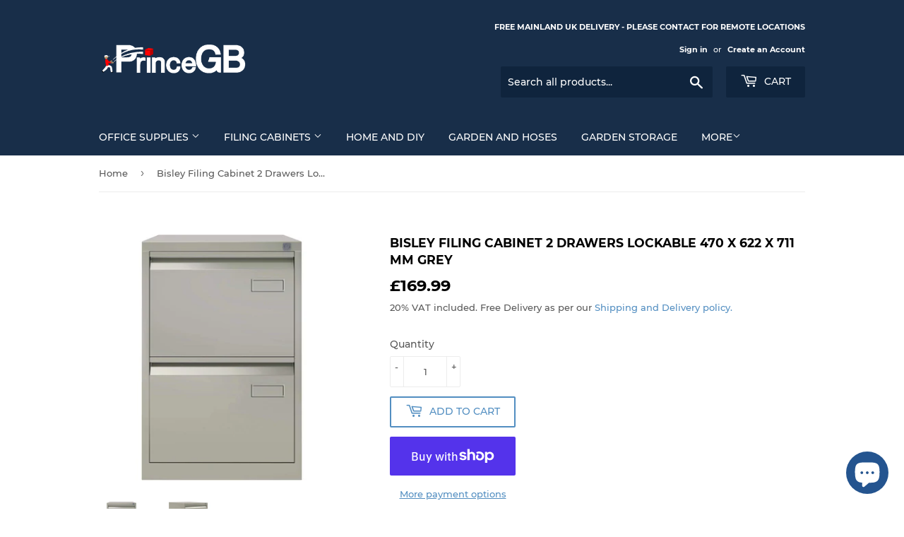

--- FILE ---
content_type: application/x-javascript
request_url: https://app.sealsubscriptions.com/shopify/public/status/shop/princegb.myshopify.com.js?1765417837
body_size: -122
content:
var sealsubscriptions_settings_updated='1764779845c';